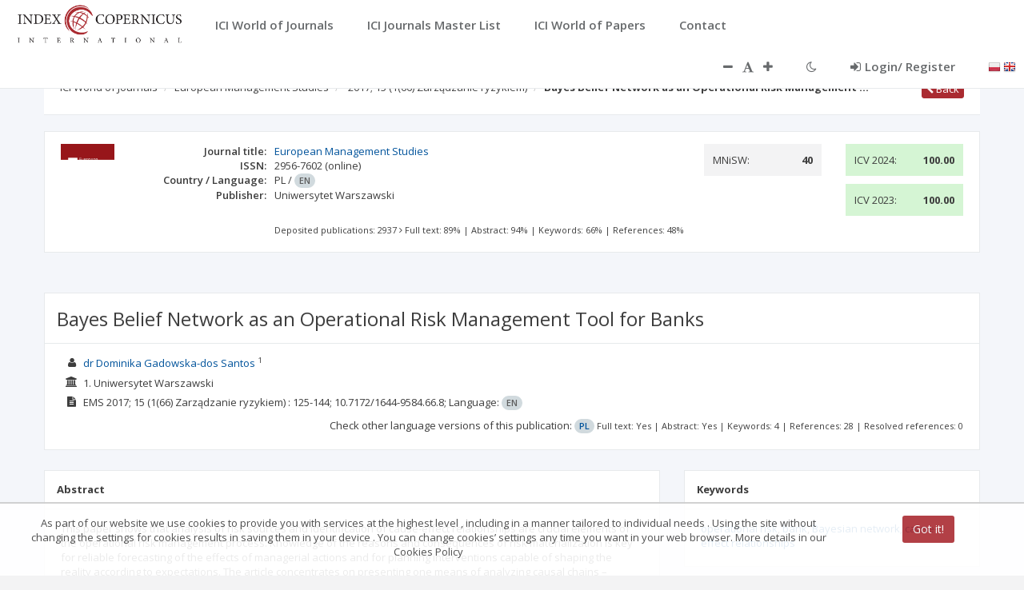

--- FILE ---
content_type: application/javascript;charset=UTF-8
request_url: https://journals.indexcopernicus.com/js/controllers/searchController.js
body_size: 1940
content:
angular.module('application')
    .controller('searchController',
        ['$scope', '$state', '$stateParams', 'SolrService', '$timeout', 'SearchService',
            'DictionaryService', 'JournalRatingService', 'SearchCacheService', 'CountryService', 'JournalService',
            '$rootScope', '$translate', '$window', '$location', '$anchorScroll', 'ScientificProfileHelper',
            'JournalSearchHelper', 'IcvHelper', 'ConfigurationService',
            function ($scope, $state, $stateParams, SolrService, $timeout, SearchService,
                      DictionaryService, JournalRatingService, SearchCacheService, CountryService, JournalService,
                      $rootScope, $translate, $window, $location, $anchorScroll, ScientificProfileHelper,
                      JournalSearchHelper, IcvHelper, ConfigurationService) {

                $rootScope.breadcrumbSearch = "WOJ";
                var CACHE_NAME = 'searchData_WOJ';
                var SEARCH_TYPE = 'WOJ';

                const PREDATORY_W = ["W1", "W2", "W3"];
                const PREDATORY_P = ["P1", "P2", "P3"];

                $scope.mniswMin = 0;
                $scope.mniswMax = 200;
                $scope.icvMin = 0;
                $scope.icvMax = 300;
                $scope.mnisw_actual_year = 0;
                $scope.mniswValues = [0, 20, 40, 70, 100, 140, 200];
                $scope.archivalStates = {
                    "ALL": "SEARCH_PAGE.ARCHIVAL_STATE.ALL",
                    "ACTIVE": "SEARCH_PAGE.ARCHIVAL_STATE.ACTIVE",
                    "ARCHIVED": "SEARCH_PAGE.ARCHIVAL_STATE.ARCHIVED"
                };
                $scope.searchModel = {
                    searchType: SEARCH_TYPE,
                    haveIcv: false,
                    haveMnisw: false,
                    haveMniswFromUrl: false,
                    showPending: false,
                    mniswDisciplines: [],
                    warningCodes: [],
                    archivalState: "ALL"
                };

                $scope.searchConfig = JournalSearchHelper.getInitialSearchConfig();

                $scope.$on("changeLang", function () {
                    $scope.searchConfig = JournalSearchHelper.changeLanguage($scope.searchConfig);
                });

                $scope.newSearch = function (noScroll) {
                    JournalSearchHelper.addGTAG($scope.searchModel, SEARCH_TYPE);
                    $scope.searchConfig = JournalSearchHelper.newSearch(noScroll, SEARCH_TYPE, $scope.searchConfig,
                        $scope.searchModel, CACHE_NAME);
                };

                $scope.search = function (noScroll) {
                    $scope.searchConfig = JournalSearchHelper.search(noScroll, SEARCH_TYPE, $scope.searchConfig);
                };

                (function initialize() {
                    JournalRatingService.api.getIcvYears2Last({ratingCode: "ICV"}).$promise.then(function (data) {
                        $scope.icvYears = data;
                    });
                    ConfigurationService.api.getMniswActualYear().$promise.then(function (data) {
                        $scope.mnisw_actual_year = data.value;
                    });

                    loadIcvInfo().then(function () {
                        $scope.searchConfig = JournalSearchHelper.initialize({
                            searchConfig: $scope.searchConfig,
                            searchModel: $scope.searchModel
                        }).then(function (searchConfig) {
                            $scope.searchConfig = searchConfig;
                            processUrlParameters();
                            $scope.newSearch(true)
                        })
                    });

                    function loadIcvInfo() {
                        return JournalService.api.getIcvInfo().$promise.then(function (data) {
                            $scope.lastIcvYear = data.lastIcvYear;
                            $scope.openSurvey = data.openSurvey;
                        });
                    }


                    function processUrlParameters() {
                        $scope.searchModel = JournalSearchHelper.processUrlParameters($scope.searchModel);
                        $scope.searchConfig = JournalSearchHelper.processUrlParametersForSearchConfig($scope.searchConfig);
                        if($scope.searchModel.mniswTo != null) {
                            $scope.searchModel.mniswYear = $scope.mnisw_actual_year;
                        }

                        if ($scope.searchConfig.chosenMniswDisciplines !== null &&
                            $scope.searchConfig.chosenMniswDisciplines !== undefined &&
                            $scope.searchConfig.chosenMniswDisciplines.length > 0) {
                            $scope.searchModel.haveMnisw = true;
                            if ($scope.searchConfig.mniswTo) {
                                $scope.searchModel.mniswTo = $scope.searchConfig.mniswTo;
                            }
                            angular.forEach($scope.searchConfig.chosenMniswDisciplines, function (value) {
                                if (value.id) {
                                    if ($scope.searchModel.mniswDisciplines.indexOf(value.id) == -1) {
                                        $scope.searchModel.mniswDisciplines.push(value.id);
                                    }
                                }
                            });
                        }
                        if ($stateParams.citations) {
                            $scope.searchModel.quotesOnly = true;
                        }
                     }

                    if (!$stateParams.lang && !$stateParams.area && !$stateParams.country) {
                        $scope.searchModel = JournalSearchHelper.loadInit({
                            searchConfig: $scope.searchConfig,
                            searchModel: $scope.searchModel,
                            searchType: SEARCH_TYPE,
                            cacheName: CACHE_NAME,
                            additionalSearchModelDataFunc: function (searchModel) {
                                if ($scope.searchModel.pissn != null && $scope.searchModel.pissn !== undefined) {
                                    searchModel.pissn = $scope.searchModel.pissn;
                                }
                                if ($scope.searchConfig.chosenMniswDisciplines !== null && $scope.searchConfig.chosenMniswDisciplines !== undefined && $scope.searchConfig.chosenMniswDisciplines.length > 0) {
                                    searchModel.haveMnisw = true;
                                    searchModel.mniswTo = $scope.searchConfig.mniswTo;
                                    searchModel.mniswFrom = $scope.searchConfig.mniswFrom;
                                    searchModel.mniswYear = $scope.mnisw_actual_year;
                                    searchModel.mniswDisciplines = [];
                                    angular.forEach($scope.searchConfig.chosenMniswDisciplines, function (value) {
                                        if (value.id) {
                                            if (searchModel.mniswDisciplines.indexOf(value.id) == -1) {
                                                searchModel.mniswDisciplines.push(value.id);
                                            }
                                        }
                                    });
                                }
                                return searchModel;
                            },


                        });
                    }
                })();

                $scope.getSuggestedTitles = function (searchText) {
                    return JournalSearchHelper.getSuggestedTitles(searchText);
                };

                $scope.details = function (id) {
                    var url = $state.href('search.details', {id: id});
                    $window.open(url, '_blank');
                };
                $scope.mniswFinish = function (sliderObj) {
                    $scope.searchConfig.mniswFrom = $scope.mniswValues[sliderObj.from];
                    $scope.searchConfig.mniswTo = $scope.mniswValues[sliderObj.to];
                    $scope.searchModel.mniswFrom = $scope.mniswValues[sliderObj.from];
                    $scope.searchModel.mniswTo = $scope.mniswValues[sliderObj.to];
                };
                $scope.checkMnisw = function () {
                    if ($scope.searchModel.haveMnisw) {
                        $scope.searchConfig.mniswFrom = $scope.mniswMin;
                        $scope.searchConfig.mniswTo = $scope.mniswMax;
                        $scope.searchModel.mniswFrom = $scope.mniswMin;
                        $scope.searchModel.mniswTo = $scope.mniswMax;
                        $scope.searchModel.mniswYear = $scope.mnisw_actual_year;
                    } else {
                        delete($scope.searchModel.mniswFrom);
                        delete($scope.searchModel.mniswTo);
                        delete($scope.searchModel.mniswYear);
                    }
                };
                $scope.icvFinish = function (sliderObj) {
                    $scope.searchModel.icvFrom = sliderObj.from;
                    $scope.searchModel.icvTo = sliderObj.to;
                };
                $scope.checkICV = function () {
                    if ($scope.searchModel.haveIcv) {
                        $scope.searchModel.icvFrom = $scope.icvMin;
                        $scope.searchModel.icvTo = $scope.icvMax;
                    } else {
                        delete($scope.searchModel.icvFrom);
                        delete($scope.searchModel.icvTo);
                        delete($scope.searchModel.icvYear);
                    }

                };

                $scope.clear = function () {
                    $scope.searchModel = {};
                    $scope.searchConfig.chosenScientificCategories = [];
                    $scope.searchConfig.chosenMniswDisciplines = [];
                    $scope.searchConfig.predatoryWarningOption = "";
                    $scope.searchModel.haveIcv = false;
                    $scope.searchModel.haveMnisw = false;
                    $scope.searchModel.mniswYear = null;
                };

                $scope.getPreviousIcvYear = function (journal) {
                    return IcvHelper.getPreviousIcvYear(journal, $scope.lastIcvYear);
                };

                $scope.getLastIcvYear = function (journal) {
                    return IcvHelper.getLastIcvYear(journal, $scope.lastIcvYear);
                };

                $scope.checkIfPredatoryWarning = function (obj) {
                    return PREDATORY_W.indexOf(obj) > -1;
                };

                $scope.checkIfPredatoryDanger = function (obj) {
                    return PREDATORY_P.indexOf(obj) > -1;
                };
            }]);


--- FILE ---
content_type: application/javascript;charset=UTF-8
request_url: https://journals.indexcopernicus.com/js/services/ScientificProfileHelper.js
body_size: 439
content:
angular.module('application')
    .service('ScientificProfileHelper', ['$rootScope', function($rootScope) {
        this.searchScience = function searchScience (sciences, id) {
            var discipline;
            angular.forEach(sciences, function (v) {
                if (v.id === id) {
                    discipline = v;
                } else if (v.children.length > 0) {
                    var d = searchScience(v.children, id);
                    if (d !== undefined)
                        discipline = d;
                }
            });
            if (discipline !== undefined)
                return discipline;
        };

        this.searchAsjc = function searchAsjc(sciences, id) {
            var discipline;
            angular.forEach(sciences, function (v) {
                if (v.id === id) {
                    discipline = v;
                }
            });
            if (discipline !== undefined)
                return discipline;
        };

        this.translateScientificCategories = function translateScientificCategories(scien) {
            if(scien.namePl == null) {
                scien.namePl = scien.name;
            }

            if ($rootScope.currentLang === "pl" && scien.namePl != null) {
                scien.name = scien.namePl;
            } else if ($rootScope.currentLang === "ru" && scien.nameRu != null) {
                scien.name = scien.nameRu;
            } else if (scien.nameEn != null) {
                scien.name = scien.nameEn;
            }

            if (scien.children != null && scien.children.length > 0) {
                angular.forEach(scien.children, function (value) {
                    translateScientificCategories(value);
                })
            }
        };
    }]);

--- FILE ---
content_type: application/javascript;charset=UTF-8
request_url: https://journals.indexcopernicus.com/js/services/resources/SearchCacheService.js
body_size: 135
content:
angular.module('application.searchCacheService', [])
    .factory('SearchCacheService', ['$cacheFactory', function($cacheFactory) {
        return $cacheFactory('searchCacheService');
    }]);


--- FILE ---
content_type: application/javascript;charset=UTF-8
request_url: https://journals.indexcopernicus.com/webjars/angular-translate-loader-static-files/2.6.1/angular-translate-loader-static-files.min.js
body_size: 652
content:
/*!
 * angular-translate - v2.6.1 - 2015-03-01
 * http://github.com/angular-translate/angular-translate
 * Copyright (c) 2015 ; Licensed MIT
 */
angular.module("pascalprecht.translate").factory("$translateStaticFilesLoader",["$q","$http",function(a,b){return function(c){if(!(c&&(angular.isArray(c.files)||angular.isString(c.prefix)&&angular.isString(c.suffix))))throw new Error("Couldn't load static files, no files and prefix or suffix specified!");c.files||(c.files=[{prefix:c.prefix,suffix:c.suffix}]);for(var d=function(d){if(!d||!angular.isString(d.prefix)||!angular.isString(d.suffix))throw new Error("Couldn't load static file, no prefix or suffix specified!");var e=a.defer();return b(angular.extend({url:[d.prefix,c.key,d.suffix].join(""),method:"GET",params:""},c.$http)).success(function(a){e.resolve(a)}).error(function(){e.reject(c.key)}),e.promise},e=a.defer(),f=[],g=c.files.length,h=0;g>h;h++)f.push(d({prefix:c.files[h].prefix,key:c.key,suffix:c.files[h].suffix}));return a.all(f).then(function(a){for(var b=a.length,c={},d=0;b>d;d++)for(var f in a[d])c[f]=a[d][f];e.resolve(c)},function(a){e.reject(a)}),e.promise}}]);

--- FILE ---
content_type: application/javascript;charset=UTF-8
request_url: https://journals.indexcopernicus.com/js/services/resources/JournalRatingService.js
body_size: 397
content:
/**
 * Created by Izabela on 2016-10-30.
 */


angular.module('application.journalRatingService', [])
    .factory('JournalRatingService', ['$resource',
        function($resource) {
            return {
                api: $resource("api/journalRating", {},
                    {
                        getIcvYears: {
                            method: 'GET',
                            url: 'api/journalRating/getDistinctYears/:ratingCode',
                            isArray: true
                        },
                        getIcvYears2Last: {
                            method: 'GET',
                            url: 'api/journalRating/getDistinctYears2Last/:ratingCode',
                            isArray: true
                        },
                        getRatesRange: {
                            method: 'GET',
                            url: 'api/journalRating/getRatesRange',
                            isArray: false
                        },
                        getRates: {
                            method: 'GET',
                            url: 'api/journalRating/getRates/:journalId/:ratingCode',
                            isArray: true
                        },
                        getRatingsForJournalFrom5Years:{
                            method: 'GET',
                            url: 'api/journalRating/getRatingsForJournalFrom5Years/:journalId',
                            responseType: 'json'
                        },
                        getRatesUntilYear: {
                            method: 'GET',
                            url: 'api/journalRating/getRatesUntilYear/:journalId/:ratingCode/:year',
                            isArray: true
                        },
                        getRatesFromYear: {
                            method: 'GET',
                            url: 'api/journalRating/getRatesFromYear/:journalId/:ratingCode/:year',
                            isArray: true
                        }

                    })


            }
        }]
    );



--- FILE ---
content_type: application/javascript;charset=UTF-8
request_url: https://journals.indexcopernicus.com/js/services/resources/VisitLogService.js
body_size: 186
content:
angular.module('application')
    .factory('VisitLogService', ['$resource', function($resource) {
        return {
            api: $resource('api/visitLog', {},
            {
                create: {
                    method: 'POST',
                    url: 'api/visitLog/create'
                }
            })
        }
    }]);


--- FILE ---
content_type: application/javascript;charset=UTF-8
request_url: https://journals.indexcopernicus.com/js/controllers/demoController.js
body_size: 444
content:
angular.module('application')
    .controller('demoListController', ['$scope', 'DemoService',
        function($scope, DemoService) {
            $scope.elements = DemoService.test();
        }
    ])
    .controller('demoElementController', ['$scope', '$state', '$stateParams',
        function($scope, $state, $stateParams) {
            $scope.elementId = $stateParams.id;
        }
    ])
    .controller('demoListElementHeaderController', ['$scope', 'DemoService',
        function($scope, DemoService) {
            $scope.$on('demoBreadcrumbs', function() {
                $scope.breadcrumbs = DemoService.getBreadcrumbs();
            });
        }
    ])
    .controller('demoListElementDataController', ['$scope', '$state', '$stateParams', 'DemoService',
        function($scope, $state, $stateParams, DemoService) {
            var demo = DemoService.test();
            angular.forEach(demo, function(e) {
                if (e.id == $stateParams.id) {
                    $scope.element = e;
                }
            });
            DemoService.clearBreadcrumbs().addBread($scope.element.name).addBread('Dane');
            DemoService.broadcastBreadcrumbs();
            DemoService.broadcastName($scope.element.name);
        }
    ])
    .controller('demoListElementImageController', ['$scope', '$state', '$stateParams', 'DemoService',
        function($scope, $state, $stateParams, DemoService) {
            var demo = DemoService.test();
            angular.forEach(demo, function(e) {
                if (e.id == $stateParams.id) {
                    $scope.element = e;
                }
            });
            DemoService.clearBreadcrumbs().addBread($scope.element.name).addBread('Obrazy');
            DemoService.broadcastBreadcrumbs();
            DemoService.broadcastName($scope.element.name);
        }
    ])
    .controller('demoListElementCenterController', ['$scope',
        function($scope) {
            $scope.$on('demoName', function(event, args) {
                $scope.elementName = args.name;
            });
        }
    ])
    .controller('demoListElementEditController', ['$scope', '$stateParams', 'DemoService',
        function($scope, $stateParams, DemoService) {
            $scope.element = {};
            var demo = DemoService.test();
            angular.forEach(demo, function(e) {
                if (e.id == $stateParams.id) {
                    $scope.element = e;
                }
            });
            DemoService.clearBreadcrumbs().addBread($scope.element.name).addBread('Edycja danych');
            DemoService.broadcastBreadcrumbs();
        }
    ])
;

--- FILE ---
content_type: application/javascript;charset=UTF-8
request_url: https://journals.indexcopernicus.com/js/plugins/flot/jquery.flot.tooltip.min.js
body_size: 1467
content:
/*
 * jquery.flot.tooltip
 * 
 * description: easy-to-use tooltips for Flot charts
 * version: 0.6.2
 * author: Krzysztof Urbas @krzysu [myviews.pl]
 * website: https://github.com/krzysu/flot.tooltip
 * 
 * build on 2013-09-30
 * released under MIT License, 2012
*/ 
(function(t){var o={tooltip:!1,tooltipOpts:{content:"%s | X: %x | Y: %y",xDateFormat:null,yDateFormat:null,shifts:{x:10,y:20},defaultTheme:!0,onHover:function(){}}},i=function(t){this.tipPosition={x:0,y:0},this.init(t)};i.prototype.init=function(o){function i(t){var o={};o.x=t.pageX,o.y=t.pageY,s.updateTooltipPosition(o)}function e(t,o,i){var e=s.getDomElement();if(i){var n;n=s.stringFormat(s.tooltipOptions.content,i),e.html(n),s.updateTooltipPosition({x:o.pageX,y:o.pageY}),e.css({left:s.tipPosition.x+s.tooltipOptions.shifts.x,top:s.tipPosition.y+s.tooltipOptions.shifts.y}).show(),"function"==typeof s.tooltipOptions.onHover&&s.tooltipOptions.onHover(i,e)}else e.hide().html("")}var s=this;o.hooks.bindEvents.push(function(o,n){s.plotOptions=o.getOptions(),s.plotOptions.tooltip!==!1&&void 0!==s.plotOptions.tooltip&&(s.tooltipOptions=s.plotOptions.tooltipOpts,s.getDomElement(),t(o.getPlaceholder()).bind("plothover",e),t(n).bind("mousemove",i))}),o.hooks.shutdown.push(function(o,s){t(o.getPlaceholder()).unbind("plothover",e),t(s).unbind("mousemove",i)})},i.prototype.getDomElement=function(){var o;return t("#flotTip").length>0?o=t("#flotTip"):(o=t("<div />").attr("id","flotTip"),o.appendTo("body").hide().css({position:"absolute"}),this.tooltipOptions.defaultTheme&&o.css({background:"#fff","z-index":"100",padding:"0.4em 0.6em","border-radius":"0.5em","font-size":"0.8em",border:"1px solid #111",display:"none","white-space":"nowrap"})),o},i.prototype.updateTooltipPosition=function(o){var i=t("#flotTip").outerWidth()+this.tooltipOptions.shifts.x,e=t("#flotTip").outerHeight()+this.tooltipOptions.shifts.y;o.x-t(window).scrollLeft()>t(window).innerWidth()-i&&(o.x-=i),o.y-t(window).scrollTop()>t(window).innerHeight()-e&&(o.y-=e),this.tipPosition.x=o.x,this.tipPosition.y=o.y},i.prototype.stringFormat=function(t,o){var i=/%p\.{0,1}(\d{0,})/,e=/%s/,s=/%x\.{0,1}(?:\d{0,})/,n=/%y\.{0,1}(?:\d{0,})/;return"function"==typeof t&&(t=t(o.series.label,o.series.data[o.dataIndex][0],o.series.data[o.dataIndex][1],o)),o.series.percent!==void 0&&(t=this.adjustValPrecision(i,t,o.series.percent)),o.series.label!==void 0&&(t=t.replace(e,o.series.label)),this.isTimeMode("xaxis",o)&&this.isXDateFormat(o)&&(t=t.replace(s,this.timestampToDate(o.series.data[o.dataIndex][0],this.tooltipOptions.xDateFormat))),this.isTimeMode("yaxis",o)&&this.isYDateFormat(o)&&(t=t.replace(n,this.timestampToDate(o.series.data[o.dataIndex][1],this.tooltipOptions.yDateFormat))),"number"==typeof o.series.data[o.dataIndex][0]&&(t=this.adjustValPrecision(s,t,o.series.data[o.dataIndex][0])),"number"==typeof o.series.data[o.dataIndex][1]&&(t=this.adjustValPrecision(n,t,o.series.data[o.dataIndex][1])),o.series.xaxis.tickFormatter!==void 0&&(t=t.replace(s,o.series.xaxis.tickFormatter(o.series.data[o.dataIndex][0],o.series.xaxis))),o.series.yaxis.tickFormatter!==void 0&&(t=t.replace(n,o.series.yaxis.tickFormatter(o.series.data[o.dataIndex][1],o.series.yaxis))),t},i.prototype.isTimeMode=function(t,o){return o.series[t].options.mode!==void 0&&"time"===o.series[t].options.mode},i.prototype.isXDateFormat=function(){return this.tooltipOptions.xDateFormat!==void 0&&null!==this.tooltipOptions.xDateFormat},i.prototype.isYDateFormat=function(){return this.tooltipOptions.yDateFormat!==void 0&&null!==this.tooltipOptions.yDateFormat},i.prototype.timestampToDate=function(o,i){var e=new Date(o);return t.plot.formatDate(e,i)},i.prototype.adjustValPrecision=function(t,o,i){var e,s=o.match(t);return null!==s&&""!==RegExp.$1&&(e=RegExp.$1,i=i.toFixed(e),o=o.replace(t,i)),o};var e=function(t){new i(t)};t.plot.plugins.push({init:e,options:o,name:"tooltip",version:"0.6.1"})})(jQuery);

--- FILE ---
content_type: application/javascript;charset=UTF-8
request_url: https://journals.indexcopernicus.com/js/directives/directives.js
body_size: 2955
content:
/**
 * INSPINIA - Responsive Admin Theme
 *
 * Main directives.js file
 * Define directives for used plugin
 *
 *
 * Functions (directives)
 *  - sideNavigation
 *  - iboxTools
 *  - minimalizaSidebar
 *  - vectorMap
 *  - sparkline
 *  - icheck
 *  - ionRangeSlider
 *  - dropZone
 *  - responsiveVideo
 *  - chatSlimScroll
 *  - customValid
 *  - fullScroll
 *  - closeOffCanvas
 *  - clockPicker
 *  - landingScrollspy
 *  - fitHeight

 *
 */


/**
 * pageTitle - Directive for set Page title - mata title
 */
function pageTitle($rootScope, $timeout) {
    return {
        link: function(scope, element) {
            var listener = function(event, toState, toParams, fromState, fromParams) {
                // Default title - load on Dashboard 1
                var title = 'Aplikacja';
                // Create your own title pattern
                if (toState.data && toState.data.pageTitle) title = 'Aplikacja | ' + toState.data.pageTitle;
                $timeout(function() {
                    element.text(title);
                });
            };
            $rootScope.$on('$stateChangeStart', listener);
        }
    }
};

/**
 * sideNavigation - Directive for run metsiMenu on sidebar navigation
 */
function sideNavigation($timeout) {
    return {
        restrict: 'A',
        link: function(scope, element) {
            // Call the metsiMenu plugin and plug it to sidebar navigation
            $timeout(function(){
                element.metisMenu();

            });
        }
    };
};

/**
 * responsibleVideo - Directive for responsive video
 */
function responsiveVideo() {
    return {
        restrict: 'A',
        link:  function(scope, element) {
            var figure = element;
            var video = element.children();
            video
                .attr('data-aspectRatio', video.height() / video.width())
                .removeAttr('height')
                .removeAttr('width')

            //We can use $watch on $window.innerWidth also.
            $(window).resize(function() {
                var newWidth = figure.width();
                video
                    .width(newWidth)
                    .height(newWidth * video.attr('data-aspectRatio'));
            }).resize();
        }
    }
}

/**
 * iboxTools - Directive for iBox tools elements in right corner of ibox
 */
function iboxTools($timeout) {
    return {
        restrict: 'A',
        scope: true,
        templateUrl: 'views/common/ibox_tools.html',
        controller: function ($scope, $element) {
            // Function for collapse ibox
            $scope.showhide = function () {
                var ibox = $element.closest('div.ibox');
                var icon = $element.find('i:first');
                var content = ibox.find('div.ibox-content');
                content.slideToggle(200);
                // Toggle icon from up to down
                icon.toggleClass('fa-chevron-up').toggleClass('fa-chevron-down');
                ibox.toggleClass('').toggleClass('border-bottom');
                $timeout(function () {
                    ibox.resize();
                    ibox.find('[id^=map-]').resize();
                }, 50);
            },
                // Function for close ibox
                $scope.closebox = function () {
                    var ibox = $element.closest('div.ibox');
                    ibox.remove();
                }
        }
    };
};

/**
 * minimalizaSidebar - Directive for minimalize sidebar
*/
function minimalizaSidebar($timeout) {
    return {
        restrict: 'A',
        template: '<a class="navbar-minimalize minimalize-styl-2 btn btn-primary " href="" ng-click="minimalize()"><i class="fa fa-bars"></i></a>',
        controller: function ($scope, $element) {
            $scope.minimalize = function () {
                $("body").toggleClass("mini-navbar");
                if (!$('body').hasClass('mini-navbar') || $('body').hasClass('body-small')) {
                    // Hide menu in order to smoothly turn on when maximize menu
                    $('#side-menu').hide();
                    // For smoothly turn on menu
                    setTimeout(
                        function () {
                            $('#side-menu').fadeIn(500);
                        }, 100);
                } else if ($('body').hasClass('fixed-sidebar')){
                    $('#side-menu').hide();
                    setTimeout(
                        function () {
                            $('#side-menu').fadeIn(500);
                        }, 300);
                } else {
                    // Remove all inline style from jquery fadeIn function to reset menu state
                    $('#side-menu').removeAttr('style');
                }
            }
        }
    };
};


function closeOffCanvas() {
    return {
        restrict: 'A',
        template: '<a class="close-canvas-menu" ng-click="closeOffCanvas()"><i class="fa fa-times"></i></a>',
        controller: function ($scope, $element) {
            $scope.closeOffCanvas = function () {
                $("body").toggleClass("mini-navbar");
            }
        }
    };
}

/**
 * vectorMap - Directive for Vector map plugin
 */
function vectorMap() {
    return {
        restrict: 'A',
        scope: {
            myMapData: '=',
        },
        link: function (scope, element, attrs) {
            element.vectorMap({
                map: 'world_mill_en',
                backgroundColor: "transparent",
                regionStyle: {
                    initial: {
                        fill: '#e4e4e4',
                        "fill-opacity": 0.9,
                        stroke: 'none',
                        "stroke-width": 0,
                        "stroke-opacity": 0
                    }
                },
                series: {
                    regions: [
                        {
                            values: scope.myMapData,
                            scale: ["#1ab394", "#22d6b1"],
                            normalizeFunction: 'polynomial'
                        }
                    ]
                },
            });
        }
    }
}


/**
 * sparkline - Directive for Sparkline chart
 */
function sparkline() {
    return {
        restrict: 'A',
        scope: {
            sparkData: '=',
            sparkOptions: '=',
        },
        link: function (scope, element, attrs) {
            scope.$watch(scope.sparkData, function () {
                render();
            });
            scope.$watch(scope.sparkOptions, function(){
                render();
            });
            var render = function () {
                $(element).sparkline(scope.sparkData, scope.sparkOptions);
            };
        }
    }
};

/**
 * icheck - Directive for custom checkbox icheck
 */
function icheck($timeout) {
    return {
        restrict: 'A',
        require: 'ngModel',
        link: function($scope, element, $attrs, ngModel) {
            return $timeout(function() {
                var value;
                value = $attrs['value'];

                $scope.$watch($attrs['ngModel'], function(newValue){
                    $(element).iCheck('update');
                })

                return $(element).iCheck({
                    checkboxClass: 'icheckbox_square-green',
                    radioClass: 'iradio_square-green'

                }).on('ifChanged', function(event) {
                        if ($(element).attr('type') === 'checkbox' && $attrs['ngModel']) {
                            $scope.$apply(function() {
                                return ngModel.$setViewValue(event.target.checked);
                            });
                        }
                        if ($(element).attr('type') === 'radio' && $attrs['ngModel']) {
                            return $scope.$apply(function() {
                                return ngModel.$setViewValue(value);
                            });
                        }
                    });
            });
        }
    };
}

/**
 * ionRangeSlider - Directive for Ion Range Slider
 */
function ionRangeSlider() {
    return {
        restrict: 'A',
        scope: {
            rangeOptions: '='
        },
        link: function (scope, elem, attrs) {
            elem.ionRangeSlider(scope.rangeOptions);
        }
    }
}

/**
 * dropZone - Directive for Drag and drop zone file upload plugin
 */
function dropZone() {
    return function(scope, element, attrs) {
        element.dropzone({
            url: "/upload",
            maxFilesize: 100,
            paramName: "uploadfile",
            maxThumbnailFilesize: 5,
            init: function() {
                scope.files.push({file: 'added'});
                this.on('success', function(file, json) {
                });
                this.on('addedfile', function(file) {
                    scope.$apply(function(){
                        alert(file);
                        scope.files.push({file: 'added'});
                    });
                });
                this.on('drop', function(file) {
                    alert('file');
                });
            }
        });
    }
}

/**
 * chatSlimScroll - Directive for slim scroll for small chat
 */
function chatSlimScroll($timeout) {
    return {
        restrict: 'A',
        link: function(scope, element) {
            $timeout(function(){
                element.slimscroll({
                    height: '234px',
                    railOpacity: 0.4
                });

            });
        }
    };
}

/**
 * customValid - Directive for custom validation example
 */
function customValid(){
    return {
        require: 'ngModel',
        link: function(scope, ele, attrs, c) {
            scope.$watch(attrs.ngModel, function() {

                // You can call a $http method here
                // Or create custom validation

                var validText = "Inspinia";

                if(scope.extras == validText) {
                    c.$setValidity('cvalid', true);
                } else {
                    c.$setValidity('cvalid', false);
                }

            });
        }
    }
}


/**
 * fullScroll - Directive for slimScroll with 100%
 */
function fullScroll($timeout){
    return {
        restrict: 'A',
        link: function(scope, element) {
            $timeout(function(){
                element.slimscroll({
                    height: '100%',
                    railOpacity: 0.9
                });

            });
        }
    };
}

/**
 * clockPicker - Directive for clock picker plugin
 */
function clockPicker() {
    return {
        restrict: 'A',
        link: function(scope, element) {
                element.clockpicker();
        }
    };
};


/**
 * landingScrollspy - Directive for scrollspy in landing page
 */
function landingScrollspy(){
    return {
        restrict: 'A',
        link: function (scope, element, attrs) {
            element.scrollspy({
                target: '.navbar-fixed-top',
                offset: 80
            });
        }
    }
}

/**
 * fitHeight - Directive for set height fit to window height
 */
function fitHeight(){
    return {
        restrict: 'A',
        link: function(scope, element) {
            element.css("height", $(window).height() + "px");
            element.css("min-height", $(window).height() + "px");
        }
    };
}

/**
 *
 * Pass all functions into module
 */
angular
    .module('application')
    .directive('pageTitle', pageTitle)
    .directive('sideNavigation', sideNavigation)
    .directive('iboxTools', iboxTools)
    .directive('minimalizaSidebar', minimalizaSidebar)
    .directive('vectorMap', vectorMap)
    .directive('sparkline', sparkline)
    .directive('icheck', icheck)
    .directive('ionRangeSlider', ionRangeSlider)
    .directive('dropZone', dropZone)
    .directive('responsiveVideo', responsiveVideo)
    .directive('chatSlimScroll', chatSlimScroll)
    .directive('customValid', customValid)
    .directive('fullScroll', fullScroll)
    .directive('closeOffCanvas', closeOffCanvas)
    .directive('clockPicker', clockPicker)
    .directive('landingScrollspy', landingScrollspy)
    .directive('fitHeight', fitHeight);


--- FILE ---
content_type: application/javascript;charset=UTF-8
request_url: https://journals.indexcopernicus.com/webjars/angular-translate-storage-local/2.10.0/angular-translate-storage-local.min.js
body_size: 537
content:
/*!
 * angular-translate - v2.10.0 - 2016-02-28
 * 
 * Copyright (c) 2016 The angular-translate team, Pascal Precht; Licensed MIT
 */
!function(a,b){"function"==typeof define&&define.amd?define([],function(){return b()}):"object"==typeof exports?module.exports=b():b()}(this,function(){function a(a,b){"use strict";var c=function(){var b;return{get:function(c){return b||(b=a.localStorage.getItem(c)),b},set:function(c,d){b=d,a.localStorage.setItem(c,d)},put:function(c,d){b=d,a.localStorage.setItem(c,d)}}}(),d="localStorage"in a;if(d){var e="pascalprecht.translate.storageTest";try{null!==a.localStorage?(a.localStorage.setItem(e,"foo"),a.localStorage.removeItem(e),d=!0):d=!1}catch(f){d=!1}}var g=d?c:b;return g}return angular.module("pascalprecht.translate").factory("$translateLocalStorage",a),a.$inject=["$window","$translateCookieStorage"],a.displayName="$translateLocalStorageFactory","pascalprecht.translate"});

--- FILE ---
content_type: application/javascript;charset=UTF-8
request_url: https://journals.indexcopernicus.com/js/directives/cutTextDirective.js
body_size: 332
content:
angular.module('application').filter('cut', function () {
    return function (value, wordwise, max, tail) {
        if (!value) return '';

        max = parseInt(max, 10);
        if (!max) return value;
        if (value.length <= max) return value;

        value = value.substr(0, max);
        if (wordwise) {
            var lastspace = value.lastIndexOf(' ');
            if (lastspace !== -1) {
                //Also remove . and , so its gives a cleaner result.
                if (value.charAt(lastspace-1) === '.' || value.charAt(lastspace-1) === ',') {
                    lastspace = lastspace - 1;
                }
                value = value.substr(0, lastspace);
            }
        }

        return value + (tail || '…');
    };
});